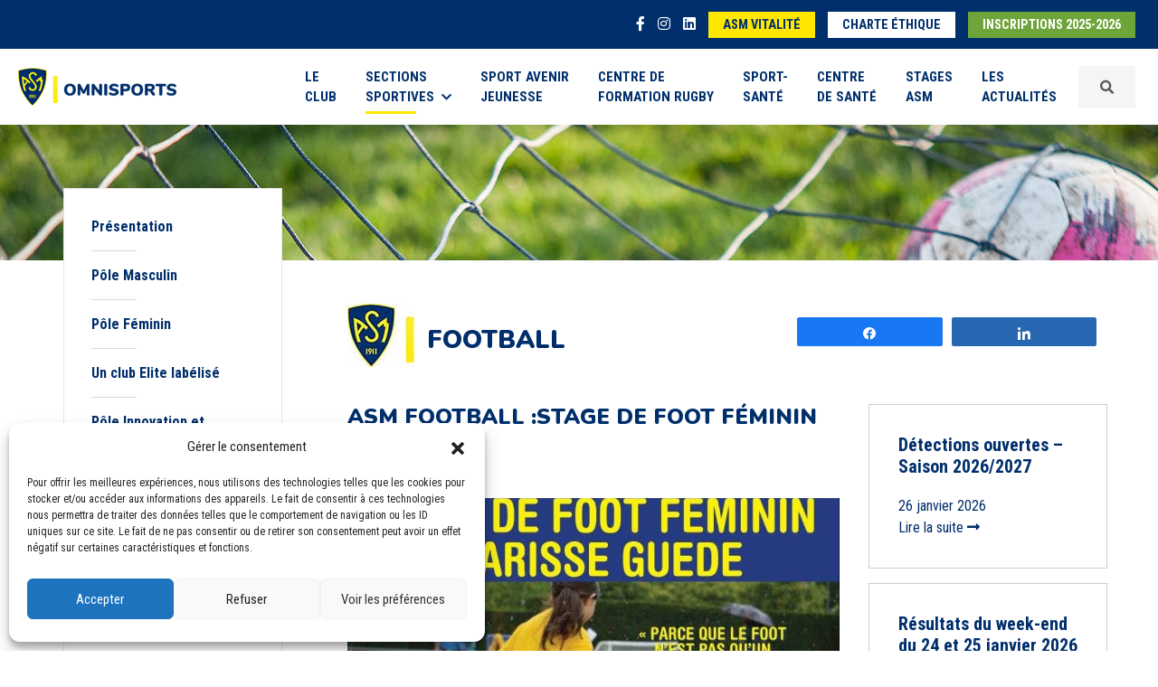

--- FILE ---
content_type: text/html; charset=UTF-8
request_url: https://www.asm-omnisports.com/football/actualites/asm-football-stage-de-foot-f%C3%A9minin-en-2019/
body_size: 11140
content:
<!DOCTYPE html>
<html lang="fr-FR">
<head>
    <meta charset="UTF-8">
    <meta name="viewport" content="width=device-width, initial-scale=1.0, minimum-scale=1.0, maximum-scale=1.0, user-scalable=no">
    <title>ASM FOOTBALL :Stage de foot féminin en 2019 - ASM Football</title>
	<link rel="pingback" href="https://www.asm-omnisports.com/football/xmlrpc.php">
    <link rel="shortcut icon" href="https://www.asm-omnisports.com/football/wp-content/themes/asm-omnisports/favicon.ico" />
	<link href="https://fonts.googleapis.com/css?family=Nunito:300,400,700,900|Roboto+Condensed:400,700&display=swap" rel="stylesheet">
    <script src="https://kit.fontawesome.com/f64b3d55d6.js"></script>
	<meta name='robots' content='index, follow, max-image-preview:large, max-snippet:-1, max-video-preview:-1' />

<!-- Social Warfare v4.4.4 https://warfareplugins.com - BEGINNING OF OUTPUT -->
<style>
	@font-face {
		font-family: "sw-icon-font";
		src:url("https://www.asm-omnisports.com/football/wp-content/plugins/social-warfare/assets/fonts/sw-icon-font.eot?ver=4.4.4");
		src:url("https://www.asm-omnisports.com/football/wp-content/plugins/social-warfare/assets/fonts/sw-icon-font.eot?ver=4.4.4#iefix") format("embedded-opentype"),
		url("https://www.asm-omnisports.com/football/wp-content/plugins/social-warfare/assets/fonts/sw-icon-font.woff?ver=4.4.4") format("woff"),
		url("https://www.asm-omnisports.com/football/wp-content/plugins/social-warfare/assets/fonts/sw-icon-font.ttf?ver=4.4.4") format("truetype"),
		url("https://www.asm-omnisports.com/football/wp-content/plugins/social-warfare/assets/fonts/sw-icon-font.svg?ver=4.4.4#1445203416") format("svg");
		font-weight: normal;
		font-style: normal;
		font-display:block;
	}
</style>
<!-- Social Warfare v4.4.4 https://warfareplugins.com - END OF OUTPUT -->


	<!-- This site is optimized with the Yoast SEO plugin v21.5 - https://yoast.com/wordpress/plugins/seo/ -->
	<link rel="canonical" href="https://www.asm-omnisports.com/football/actualites/asm-football-stage-de-foot-féminin-en-2019/" />
	<meta property="og:locale" content="fr_FR" />
	<meta property="og:type" content="article" />
	<meta property="og:title" content="ASM FOOTBALL :Stage de foot féminin en 2019 - ASM Football" />
	<meta property="og:description" content="PartagezPartagez" />
	<meta property="og:url" content="https://www.asm-omnisports.com/football/actualites/asm-football-stage-de-foot-féminin-en-2019/" />
	<meta property="og:site_name" content="ASM Football" />
	<meta name="twitter:card" content="summary_large_image" />
	<script type="application/ld+json" class="yoast-schema-graph">{"@context":"https://schema.org","@graph":[{"@type":"WebPage","@id":"https://www.asm-omnisports.com/football/actualites/asm-football-stage-de-foot-f%c3%a9minin-en-2019/","url":"https://www.asm-omnisports.com/football/actualites/asm-football-stage-de-foot-f%c3%a9minin-en-2019/","name":"ASM FOOTBALL :Stage de foot féminin en 2019 - ASM Football","isPartOf":{"@id":"https://www.asm-omnisports.com/football/#website"},"datePublished":"2019-02-04T14:30:00+00:00","dateModified":"2019-02-04T14:30:00+00:00","breadcrumb":{"@id":"https://www.asm-omnisports.com/football/actualites/asm-football-stage-de-foot-f%c3%a9minin-en-2019/#breadcrumb"},"inLanguage":"fr-FR","potentialAction":[{"@type":"ReadAction","target":["https://www.asm-omnisports.com/football/actualites/asm-football-stage-de-foot-f%c3%a9minin-en-2019/"]}]},{"@type":"BreadcrumbList","@id":"https://www.asm-omnisports.com/football/actualites/asm-football-stage-de-foot-f%c3%a9minin-en-2019/#breadcrumb","itemListElement":[{"@type":"ListItem","position":1,"name":"Accueil","item":"https://www.asm-omnisports.com/football/"},{"@type":"ListItem","position":2,"name":"Actualités","item":"https://www.asm-omnisports.com/football/actualites/"},{"@type":"ListItem","position":3,"name":"ASM FOOTBALL :Stage de foot féminin en 2019"}]},{"@type":"WebSite","@id":"https://www.asm-omnisports.com/football/#website","url":"https://www.asm-omnisports.com/football/","name":"ASM Football","description":"Un site utilisant ASM Omnisports","potentialAction":[{"@type":"SearchAction","target":{"@type":"EntryPoint","urlTemplate":"https://www.asm-omnisports.com/football/?s={search_term_string}"},"query-input":"required name=search_term_string"}],"inLanguage":"fr-FR"}]}</script>
	<!-- / Yoast SEO plugin. -->


<link rel='stylesheet' id='social-warfare-block-css-css' href='https://www.asm-omnisports.com/football/wp-content/plugins/social-warfare/assets/js/post-editor/dist/blocks.style.build.css?ver=6.4.7' type='text/css' media='all' />
<link rel='stylesheet' id='select2-css' href='https://www.asm-omnisports.com/football/wp-content/plugins/beautiful-taxonomy-filters/public/css/select2.min.css?ver=2.4.3' type='text/css' media='all' />
<link rel='stylesheet' id='beautiful-taxonomy-filters-basic-css' href='https://www.asm-omnisports.com/football/wp-content/plugins/beautiful-taxonomy-filters/public/css/beautiful-taxonomy-filters-base.min.css?ver=2.4.3' type='text/css' media='all' />
<link rel='stylesheet' id='cmplz-general-css' href='https://www.asm-omnisports.com/football/wp-content/plugins/complianz-gdpr/assets/css/cookieblocker.min.css?ver=1737707919' type='text/css' media='all' />
<link rel='stylesheet' id='wp-pagenavi-css' href='https://www.asm-omnisports.com/football/wp-content/plugins/wp-pagenavi/pagenavi-css.css?ver=2.70' type='text/css' media='all' />
<link rel='stylesheet' id='social_warfare-css' href='https://www.asm-omnisports.com/football/wp-content/plugins/social-warfare/assets/css/style.min.css?ver=4.4.4' type='text/css' media='all' />
<link rel='stylesheet' id='bootstrapcss-css' href='https://www.asm-omnisports.com/football/wp-content/themes/asm-omnisports/css/bootstrap.min.css?ver=5.0.2' type='text/css' media='all' />
<link rel='stylesheet' id='slickcss-css' href='https://www.asm-omnisports.com/football/wp-content/themes/asm-omnisports/slick/slick.css?ver=1.8.1' type='text/css' media='all' />
<link rel='stylesheet' id='slicktheme-css' href='https://www.asm-omnisports.com/football/wp-content/themes/asm-omnisports/slick/slick-theme.css?ver=1.8.1' type='text/css' media='all' />
<link rel='stylesheet' id='fancyboxcss-css' href='https://www.asm-omnisports.com/football/wp-content/themes/asm-omnisports/css/jquery.fancybox.min.css?ver=3.5.1' type='text/css' media='all' />
<link rel='stylesheet' id='maincss-css' href='https://www.asm-omnisports.com/football/wp-content/themes/asm-omnisports/css/style.css?ver=1.0' type='text/css' media='all' />
<script type="text/javascript" src="https://www.asm-omnisports.com/football/wp-includes/js/jquery/jquery.min.js?ver=3.7.1" id="jquery-core-js"></script>
<script type="text/javascript" src="https://www.asm-omnisports.com/football/wp-includes/js/jquery/jquery-migrate.min.js?ver=3.4.1" id="jquery-migrate-js"></script>
<link rel="https://api.w.org/" href="https://www.asm-omnisports.com/football/wp-json/" /><link rel="EditURI" type="application/rsd+xml" title="RSD" href="https://www.asm-omnisports.com/football/xmlrpc.php?rsd" />
<meta name="generator" content="WordPress 6.4.7" />
<link rel='shortlink' href='https://www.asm-omnisports.com/football/?p=773' />
<link rel="alternate" type="application/json+oembed" href="https://www.asm-omnisports.com/football/wp-json/oembed/1.0/embed?url=https%3A%2F%2Fwww.asm-omnisports.com%2Ffootball%2Factualites%2Fasm-football-stage-de-foot-f%25c3%25a9minin-en-2019%2F" />
<link rel="alternate" type="text/xml+oembed" href="https://www.asm-omnisports.com/football/wp-json/oembed/1.0/embed?url=https%3A%2F%2Fwww.asm-omnisports.com%2Ffootball%2Factualites%2Fasm-football-stage-de-foot-f%25c3%25a9minin-en-2019%2F&#038;format=xml" />
			<style>.cmplz-hidden {
					display: none !important;
				}</style>    <!--[if lt IE 9]>
        <script src="https://www.asm-omnisports.com/football/wp-content/themes/asm-omnisports/js/html5shiv.js"></script>
        <script src="https://www.asm-omnisports.com/football/wp-content/themes/asm-omnisports/js/respond.js"></script>
    <![endif]-->
</head>


<body>
		<header>
		<div class="nav-top">
			<div class="container-fluid">
				<ul class="items-nav-top">
					<li class="item-nav-top isocial"><a href="https://www.facebook.com/ASMOmnisports63/" target="_blank"><i class="fab fa-facebook-f"></i></a></li>
					<li class="item-nav-top isocial"><a href="https://www.instagram.com/asmomnisports/" target="_blank"><i class="fab fa-instagram"></i></a></li>
					<li class="item-nav-top isocial"><a href="https://www.linkedin.com/company/asm-omnisports/" target="_blank"><i class="fab fa-linkedin"></i></a></li>
					<li class="item-nav-top d-none"><a href="https://asm-omnisports.extraclub.fr/fo/public/menu/homepage/login" target="_blank" class="button button-white">Réservez<span class="d-none d-sm-inline"> en ligne</span></a></li>
					<li class="item-nav-top d-none d-sm-inline-block"><a href="https://www.asm-vitalite.com/" target="_blank" class="button button-yellow">ASM Vitalité</a></li>
					<li class="item-nav-top d-none d-sm-inline-block"><a href="https://www.asm-omnisports.com/football/wp-content/themes/asm-omnisports/images/ASM_charte_ethique_janvier2024.pdf" target="_blank" class="button button-white">Charte éthique</a></li>
										<li class="item-nav-top"><a href="https://asm.monclub.app/app" class="button button-green" target="_blank">Inscriptions 2025-2026</a></li>
					
				</ul>
			</div>
		</div>
		
		
		<nav class="navbar navbar-expand-xl navbar-light bg-navbar">
			<div class="container-fluid d-flex align-items-center">
				<a class="navbar-brand d-flex align-items-center" href="https://www.asm-omnisports.com/">
					<img src="https://www.asm-omnisports.com/football/wp-content/themes/asm-omnisports/images/logo-asm-omnisports.png" alt="Logo ASM Omnisports" srcset="https://www.asm-omnisports.com/football/wp-content/themes/asm-omnisports/images/logo-asm-omnisports@2x.png 2x, https://www.asm-omnisports.com/football/wp-content/themes/asm-omnisports/images/logo-asm-omnisports@3x.png 3x"/>
				</a>
				<button class="navbar-toggler collapsed order-last" type="button" data-bs-toggle="offcanvas" aria-label="Toggle navigation" id="btnNav">
					<span> </span>
					<span> </span>
					<span> </span>
				</button>
				<div id="offcanvas-collapse" class="collapse navbar-collapse"><ul id="menu-menu-1" class="navbar-nav ms-auto menu"><li  id="menu-item-550" class="text-start text-xl-start text-xxl-start menu-item menu-item-type-post_type menu-item-object-page nav-item nav-item-550"><a href="https://www.asm-omnisports.com/presentation/" class="nav-link ">Le <br class="navbr">Club</a></li>
<li  id="menu-item-323" class="nav-item dropdown megamenu-li text-start text-xl-start text-xxl-start menu-item menu-item-type-custom menu-item-object-custom menu-item-has-children dropdown nav-item nav-item-323"><a href="#" class="nav-link active  dropdown-toggle" data-bs-toggle="dropdown" aria-haspopup="true" aria-expanded="false">Sections <br class="navbr">sportives<i class="fas fa-chevron-down ms-2"></i></a>
<ul class="megamenu animation slideDownIn menu-sections-sportives dropdown-menu  depth_0"><div class="row wrapsubmenu">
	<li  id="menu-item-95" class="col-6 col-xl-2 menu_entete menu-item menu-item-type-custom menu-item-object-custom nav-item nav-item-95"><a href="https://www.asm-omnisports.com/athletisme/" class="dropdown-item "><span class="logo-section"><i class="icon-icon-athletisme"></i></span><span class="title-section">Athlétisme</span></a></li>
	<li  id="menu-item-96" class="col-6 col-xl-2 menu_entete menu-item menu-item-type-custom menu-item-object-custom nav-item nav-item-96"><a href="https://www.asm-omnisports.com/basket/" class="dropdown-item "><span class="logo-section"><i class="icon-icon-basket"></i></span><span class="title-section">Basket</span></a></li>
	<li  id="menu-item-97" class="col-6 col-xl-2 menu_entete menu-item menu-item-type-custom menu-item-object-custom nav-item nav-item-97"><a href="https://www.asm-omnisports.com/boxe/" class="dropdown-item "><span class="logo-section"><i class="icon-icon-boxe"></i></span><span class="title-section">Boxe</span></a></li>
	<li  id="menu-item-99" class="col-6 col-xl-2 menu_entete menu-item menu-item-type-custom menu-item-object-custom nav-item nav-item-99"><a href="https://www.asm-omnisports.com/football/" class="dropdown-item active "><span class="logo-section"><i class="icon-icon-football"></i></span><span class="title-section">Football</span></a></li>
	<li  id="menu-item-100" class="col-6 col-xl-2 menu_entete menu-item menu-item-type-custom menu-item-object-custom nav-item nav-item-100"><a href="https://www.asm-omnisports.com/gymnastique/" class="dropdown-item "><span class="logo-section"><i class="icon-gym-icone"></i></span><span class="title-section">Gymnastique</span></a></li>
	<li  id="menu-item-101" class="col-6 col-xl-2 menu_entete menu-item menu-item-type-custom menu-item-object-custom nav-item nav-item-101"><a href="https://www.asm-omnisports.com/halterophilie/" class="dropdown-item "><span class="logo-section"><i class="icon-icon-halterophilie"></i></span><span class="title-section">Haltérophilie</span></a></li>
	<li  id="menu-item-102" class="col-6 col-xl-2 menu_entete menu-item menu-item-type-custom menu-item-object-custom nav-item nav-item-102"><a href="https://www.asm-omnisports.com/handisport/" class="dropdown-item "><span class="logo-section"><i class="icon-icon-handisport"></i></span><span class="title-section">Handisport et sport adapté</span></a></li>
	<li  id="menu-item-103" class="col-6 col-xl-2 menu_entete menu-item menu-item-type-custom menu-item-object-custom nav-item nav-item-103"><a href="https://www.asm-omnisports.com/judo/" class="dropdown-item "><span class="logo-section"><i class="icon-icon-judo"></i></span><span class="title-section">Judo</span></a></li>
	<li  id="menu-item-104" class="col-6 col-xl-2 menu_entete menu-item menu-item-type-custom menu-item-object-custom nav-item nav-item-104"><a href="https://www.asm-omnisports.com/kendo/" class="dropdown-item "><span class="logo-section"><i class="icon-icon-kendo"></i></span><span class="title-section">Kendo</span></a></li>
	<li  id="menu-item-105" class="col-6 col-xl-2 menu_entete menu-item menu-item-type-custom menu-item-object-custom nav-item nav-item-105"><a href="https://www.asm-omnisports.com/lutte/" class="dropdown-item "><span class="logo-section"><i class="icon-icon-lutte"></i></span><span class="title-section">Lutte</span></a></li>
	<li  id="menu-item-106" class="col-6 col-xl-2 menu_entete menu-item menu-item-type-custom menu-item-object-custom nav-item nav-item-106"><a href="https://www.asm-omnisports.com/multisports/" class="dropdown-item "><span class="logo-section"><i class="icon-icon-multisport"></i></span><span class="title-section">Multisports</span></a></li>
	<li  id="menu-item-107" class="col-6 col-xl-2 menu_entete menu-item menu-item-type-custom menu-item-object-custom nav-item nav-item-107"><a href="https://www.asm-omnisports.com/chamalieres-natation/" class="dropdown-item "><span class="logo-section"><i class="icon-icon-natation"></i></span><span class="title-section">Chamalières Natation</span></a></li>
	<li  id="menu-item-108" class="col-6 col-xl-2 menu_entete menu-item menu-item-type-custom menu-item-object-custom nav-item nav-item-108"><a href="https://www.asm-omnisports.com/rugby/" class="dropdown-item "><span class="logo-section"><i class="icon-icon-rugby"></i></span><span class="title-section">Rugby</span></a></li>
	<li  id="menu-item-109" class="col-6 col-xl-2 menu_entete menu-item menu-item-type-custom menu-item-object-custom nav-item nav-item-109"><a href="https://www.asm-omnisports.com/romagnat-rugby-feminin/" class="dropdown-item "><span class="logo-section"><i class="icon-icon-rugby-feminin"></i></span><span class="title-section">Romagnat rugby féminin</span></a></li>
	<li  id="menu-item-214" class="col-6 col-xl-2 menu_entete menu-item menu-item-type-custom menu-item-object-custom nav-item nav-item-214"><a href="https://www.asm-omnisports.com/tennis/" class="dropdown-item "><span class="logo-section"><i class="icon-icon-tennis"></i></span><span class="title-section">Tennis</span></a></li>
</div></ul>
</li>
<li  id="menu-item-242" class="text-start text-xl-start text-xxl-start menu-item menu-item-type-custom menu-item-object-custom nav-item nav-item-242"><a href="https://www.asm-omnisports.com/sport-avenir-jeunesse/" class="nav-link ">Sport Avenir <br class="navbr">Jeunesse</a></li>
<li  id="menu-item-110" class="text-start text-xl-start text-xxl-start menu-item menu-item-type-custom menu-item-object-custom nav-item nav-item-110"><a href="https://www.asm-omnisports.com/centre-de-formation-rugby/presentation" class="nav-link ">Centre de <br class="navbr">formation rugby</a></li>
<li  id="menu-item-111" class="text-start text-xl-start text-xxl-start menu-item menu-item-type-custom menu-item-object-custom nav-item nav-item-111"><a href="https://www.asm-omnisports.com/sport-sante/" class="nav-link ">Sport-<br class="navbr">Santé</a></li>
<li  id="menu-item-4011" class="text-start text-xl-start text-xxl-start menu-item menu-item-type-custom menu-item-object-custom nav-item nav-item-4011"><a href="https://www.asm-omnisports.com/centre-de-sante/" class="nav-link ">Centre <br class="navbr">de Santé</a></li>
<li  id="menu-item-4010" class="text-start text-xl-start text-xxl-start menu-item menu-item-type-custom menu-item-object-custom nav-item nav-item-4010"><a href="https://www.asm-omnisports.com/stages/" class="nav-link ">Stages <br class="navbr">ASM</a></li>
<li  id="menu-item-4559" class="text-start text-xl-start text-xxl-start menu-item menu-item-type-post_type menu-item-object-page nav-item nav-item-4559"><a href="https://www.asm-omnisports.com/actualites-2025/" class="nav-link ">Les <br class="navbr">Actualités</a></li>
</ul></div>				<div class="d-block d-sm-none d-xl-block">
					<a data-fancybox data-src="#inlineFormSearch" data-animation-effect="zoom-in-out" href="javascript:;" class="nav-link wrapsearch d-flex align-items-center"><i class="fa fa-search"></i></a>
					<div id="wrapFormSearch">
	<form class="form" id="inlineFormSearch" method="GET" action="https://www.asm-omnisports.com/">
		<label for="search" id="labelSearch">Votre recherche</label><input type="text" name="s" id="search" class="form-control" value="" placeholder="Votre recherche" minlength="5">
		<select name="site" class="form-select mt-3">
			<option value="0">Sur tout le site</option><option value="1">ASM Omnisports</option><option value="2">ASM Athlétisme</option><option value="6">ASM Basket</option><option value="4">ASM Boxe</option><option value="14">ASM Chamalières Natation</option><option value="5">ASM Football</option><option value="7">ASM Gymnastique</option><option value="8">ASM Haltérophilie</option><option value="9">ASM Handisport & Sport Adapté</option><option value="10">ASM Judo</option><option value="11">ASM Kendo</option><option value="12">ASM Lutte</option><option value="13">ASM Multisports</option><option value="15">ASM Romagnat Rugby Féminin</option><option value="3">ASM Rugby</option><option value="18">ASM Sport Avenir Jeunesse</option><option value="17">ASM Sport-Santé</option><option value="16">ASM Tennis</option><option value="22">Centre de Santé</option><option value="20">Centre de formation Rugby</option><option value="21">Stages ASM</option></select>		<div class="mt-3 text-center">
			<input type="submit" class="btn btn-blue" value="Rechercher">
		</div>
	</form>
	<div class="clearfix"></div>
</div>				</div>
				<div class="d-none d-sm-block d-xl-none">
					<form class="nav-link d-flex align-items-center" method="GET" action="https://www.asm-omnisports.com/">
						<input type="text" name="s" class="form-control me-2" value="" placeholder="Votre recherche" minlength="5">
						<input type="submit" class="btn btn-blue btn-sm btn-search" value="Rechercher">
					</form>
				</div>
			</div>
		</nav>
			</header>

	
	<section class="header-page" style="background-image:url('https://www.asm-omnisports.com/football/wp-content/uploads/sites/5/2021/07/DSC_4951.jpg');"></section><section class="page-content">
	<div class="container-fluid">
		<div class="row">
			<div class="col-sm-12 col-lg-3">
				<aside class="sticky-top page-content-aside">
		<div class="d-lg-none text-center"><strong>Naviguez dans Football</strong></div><ul class="page-menu page-menu-white"><li class="page_item page-item-201"><a href="https://www.asm-omnisports.com/football/">Présentation</a></li>
<li class="page_item page-item-2160"><a href="https://www.asm-omnisports.com/football/une-formation-structuree/">Pôle Masculin</a></li>
<li class="page_item page-item-6075"><a href="https://www.asm-omnisports.com/football/pole-feminin/">Pôle Féminin</a></li>
<li class="page_item page-item-6080"><a href="https://www.asm-omnisports.com/football/un-club-elite-labelise/">Un club Elite labélisé</a></li>
<li class="page_item page-item-6205"><a href="https://www.asm-omnisports.com/football/pole-innovation-et-performance/">Pôle Innovation et Performance   </a></li>
<li class="page_item page-item-2165"><a href="https://www.asm-omnisports.com/football/passion-et-ambition/">Section sportive et Cité de Tous les Talents</a></li>
<li class="page_item page-item-2167"><a href="https://www.asm-omnisports.com/football/foot-pour-tous/">ASM Foot Loisir</a></li>
<li class="page_item page-item-2641"><a href="https://www.asm-omnisports.com/football/detection/">Détections 2026-2027</a></li>
<li class="page_item page-item-3050"><a href="https://www.asm-omnisports.com/football/tournois/">Nos manifestations</a></li>
</ul><ul class="page-menu page-menu-blue"><li class="blue active"><a href="https://www.asm-omnisports.com/football/actualites/">Actualités</a></li><li class="blue"><a href="https://www.asm-omnisports.com/football/calendrier-et-resultats/">Calendrier et Résultats</a></li><li class="blue"><a href="https://www.asm-omnisports.com/football/photos-videos/">Photos et Vidéos</a></li><li class="blue"><a href="https://www.asm-omnisports.com/football/partenaires/">Partenaires</a></li></ul><ul class="page-menu page-menu-yellow mb-0">
			<li class="yellow"><a href="https://www.asm-omnisports.com/football/infos-pratiques/">Infos pratiques</a></li>
		</ul><ul class="page-menu page-menu-green"><li class="green"><a href="https://asm.monclub.app/subscription/626f93d9f4b69c00219a94c5" target="_blank">Inscriptions</a></li></ul><div class="socials"><a href="https://www.facebook.com/AsmFoot" target="_blank"><i class="fab fa-facebook-square"></i></a><a href="https://www.instagram.com/asmontferrandfoot/" target="_blank"><i class="fab fa-instagram-square"></i></a></div>
	</aside>			</div>
			<div class="col-sm-12 col-lg-9">

				<div class="page-main-content">
					<div class="row gy-3 gy-xl-0 mb-4">
						<div class="col-xl-7 align-self-start">
							<span class="logo-asm"><img src="https://www.asm-omnisports.com/football/wp-content/themes/asm-omnisports/images/logo-asm.jpg" srcset="https://www.asm-omnisports.com/football/wp-content/themes/asm-omnisports/images/logo-asm@x2.jpg 2x" alt="Logo ASM Omnisports"></span>
	<h1 class="title-section2 d-inline-block">Football</h1>						</div>
						<div class="col-xl-5 align-self-center">
							<div class="share">
								<div class="swp_social_panel swp_horizontal_panel swp_flat_fresh  swp_default_full_color swp_individual_full_color swp_other_full_color scale-100  scale-" data-min-width="1100" data-float-color="#ffffff" data-float="none" data-float-mobile="none" data-transition="slide" data-post-id="773" ><div class="nc_tweetContainer swp_share_button swp_facebook" data-network="facebook"><a class="nc_tweet swp_share_link" rel="nofollow noreferrer noopener" target="_blank" href="https://www.facebook.com/share.php?u=https%3A%2F%2Fwww.asm-omnisports.com%2Ffootball%2Factualites%2Fasm-football-stage-de-foot-f%C3%A9minin-en-2019%2F" data-link="https://www.facebook.com/share.php?u=https%3A%2F%2Fwww.asm-omnisports.com%2Ffootball%2Factualites%2Fasm-football-stage-de-foot-f%C3%A9minin-en-2019%2F"><span class="swp_count swp_hide"><span class="iconFiller"><span class="spaceManWilly"><i class="sw swp_facebook_icon"></i><span class="swp_share">Partagez</span></span></span></span></a></div><div class="nc_tweetContainer swp_share_button swp_linkedin" data-network="linkedin"><a class="nc_tweet swp_share_link" rel="nofollow noreferrer noopener" target="_blank" href="https://www.linkedin.com/cws/share?url=https%3A%2F%2Fwww.asm-omnisports.com%2Ffootball%2Factualites%2Fasm-football-stage-de-foot-f%C3%A9minin-en-2019%2F" data-link="https://www.linkedin.com/cws/share?url=https%3A%2F%2Fwww.asm-omnisports.com%2Ffootball%2Factualites%2Fasm-football-stage-de-foot-f%C3%A9minin-en-2019%2F"><span class="swp_count swp_hide"><span class="iconFiller"><span class="spaceManWilly"><i class="sw swp_linkedin_icon"></i><span class="swp_share">Partagez</span></span></span></span></a></div></div>							</div>
						</div>
					</div>
					<div class="row">
						<div class="col-md-12">
							<div class="row">
								<div class="col-lg-8">
									<div class="page-content"><div class="title"><h2>ASM FOOTBALL :Stage de foot  féminin en 2019</h2></div><img src="https://www.asm-omnisports.com/football/wp-content/uploads/sites/5/2021/07/affiche-stage-foot-fa-minin2019-3330.jpg" alt="ASM FOOTBALL :Stage de foot  féminin en 2019" class="img-fluid imgalaune mb-4"><p>Durant les vacances scolaires d&rsquo;hiver, la section football de l&rsquo;A.S.MONTFERRAND en lien avec l&rsquo;U.S. Saint-Georges Les Ancizes et le Football Féminin Yzeure Allier Auvergne organisent des stages 100% féminins, ouverts aux filles licenciées ou non nées entre 2008 et 2011.<br />Encadrés par des éducateurs diplômés, les stages sont organisés sur les installations des clubs respectifs en ½ pension (9h-17h) avec repas, activités et goûters pris en charge. <br />Dates des stages 2019 : Mardi 26, Mercredi 27 et Jeudi 28 février 2019.<br />Pendant les 3 jours de stage, les enfants pratiqueront différentes activités en plus des séances de football : futsal, bowling, tournoi interclub… et un entraînement spécifique aux postes dans la semaine. Toutes recevront un tee-shirt, une photo et un diplôme du stage en guise de souvenir.</p>
<p><strong>Voir le PDF pour la réservation du stage </strong></p>
<blockquote><p>Contacts/Renseignements :<br />Clermont-Ferrand – TERRASSE Tahir : 07-76-54-31-82<br />St-Georges les Ancizes – COMTE Baptiste : 06-83-17-24-78<br />Yzeure – GIVERNAUD Adrien : 06-24-55-25-44</p></blockquote>
</div><div class="row custompagination"><div class="col-md-6 text-start"><a rel="prev" href="https://www.asm-omnisports.com/football/actualites/asm-football-planning-du-week-end-avec-r%c3%a9sultats-du-2-au-3-f%c3%a9vrier-2019/" title="ASM FOOTBALL :: Planning du week-end avec résultats du 2 au 3 Février 2019"><button class="btn btn-link btn-sm p-0 text-decoration-none"><i class="fas fa-chevron-left me-2"></i>Actualité précédente</button><br><strong>&quot;ASM FOOTBALL :: Planning du week-end avec résultats du 2 au 3 Février 2019&quot;</strong></a></div><div class="col-md-6 text-end"><a rel="next" href="https://www.asm-omnisports.com/football/actualites/le-football-se-joue-aussi-en-salle/" title="Le football se joue aussi en salle"><button class="btn btn-link btn-sm p-0 text-decoration-none">Actualité suivante<i class="fas fa-chevron-right ms-2"></i></button><br><strong>&quot;Le football se joue aussi en salle&quot;</strong></a></div></div>								</div>	
								<div class="col-lg-4 sidebar">
									<aside><div class="row actualites"><article class="actualite mb-3">
				<a href="https://www.asm-omnisports.com/football/actualites/detections-ouvertes-saison-2026-2027/">
					
					<div>
						<h3>Détections ouvertes – Saison 2026/2027</h3>
						<div class="sub-title">
							<span class="date">26 janvier 2026</span>
						</div>
						
						<div class="read-more">Lire la suite <i class="fas fa-long-arrow-alt-right"></i></div>
					</div>
				</a>
			</article><article class="actualite mb-3">
				<a href="https://www.asm-omnisports.com/football/actualites/resultats-du-week-end-du-24-et-25-janvier-2026/">
					
					<div>
						<h3>Résultats du week-end du 24 et 25 janvier 2026</h3>
						<div class="sub-title">
							<span class="date">26 janvier 2026</span>
						</div>
						
						<div class="read-more">Lire la suite <i class="fas fa-long-arrow-alt-right"></i></div>
					</div>
				</a>
			</article><article class="actualite mb-3">
				<a href="https://www.asm-omnisports.com/football/actualites/reunion-de-presentation-section-sportive-football-2026-2027/">
					
					<div>
						<h3>Réunion de présentation – Section sportive football 2026/2027 le 02/02</h3>
						<div class="sub-title">
							<span class="date">23 janvier 2026</span>
						</div>
						
						<div class="read-more">Lire la suite <i class="fas fa-long-arrow-alt-right"></i></div>
					</div>
				</a>
			</article><article class="actualite mb-3">
				<a href="https://www.asm-omnisports.com/football/actualites/section-sportive-college-franc-rosier-action-citoyennete/">
					
					<div>
						<h3>Section sportive – Collège Franc Rosier &#8211; Action citoyenneté</h3>
						<div class="sub-title">
							<span class="date">23 janvier 2026</span>
						</div>
						
						<div class="read-more">Lire la suite <i class="fas fa-long-arrow-alt-right"></i></div>
					</div>
				</a>
			</article></div></aside>
								</div>
							</div>
						</div>
					</div>
					<div class="row">
						<div class="col-md-12">
													</div>
					</div>
				</div>
			</div>
		</div>
	</div>
</section>
<footer>
	<div class="icones-sections">
		<div class="container-fluid">
			<div class="row">
				<div class="col-12"><ul id="menu-footer-menu-1" class="row g-3 m-0 p-0 menu"><li id="menu-item-1488" class="col-3 col-lg-2 menu-item menu-item-type-custom menu-item-object-custom menu-item-1488"><a href="https://www.asm-omnisports.com/athletisme/"><i class="icon-icon-athletisme"></i></a></li>
<li id="menu-item-1489" class="col-3 col-lg-2 menu-item menu-item-type-custom menu-item-object-custom menu-item-1489"><a href="https://www.asm-omnisports.com/basket/"><i class="icon-icon-basket"></i></a></li>
<li id="menu-item-1490" class="col-3 col-lg-2 menu-item menu-item-type-custom menu-item-object-custom menu-item-1490"><a href="https://www.asm-omnisports.com/boxe/"><i class="icon-icon-boxe"></i></a></li>
<li id="menu-item-1491" class="col-3 col-lg-2 menu-item menu-item-type-custom menu-item-object-custom menu-item-1491"><a href="https://www.asm-omnisports.com/football/"><i class="icon-icon-football"></i></a></li>
<li id="menu-item-1492" class="col-3 col-lg-2 menu-item menu-item-type-custom menu-item-object-custom menu-item-1492"><a href="https://www.asm-omnisports.com/gymnastique/"><i class="icon-gym-icone"></i></a></li>
<li id="menu-item-1493" class="col-3 col-lg-2 menu-item menu-item-type-custom menu-item-object-custom menu-item-1493"><a href="https://www.asm-omnisports.com/halterophilie/"><i class="icon-icon-halterophilie"></i></a></li>
<li id="menu-item-1494" class="col-3 col-lg-2 menu-item menu-item-type-custom menu-item-object-custom menu-item-1494"><a href="https://www.asm-omnisports.com/handisport/"><i class="icon-icon-handisport"></i></a></li>
<li id="menu-item-1503" class="col-3 col-lg-2 menu-item menu-item-type-custom menu-item-object-custom menu-item-1503"><a href="https://www.asm-omnisports.com/judo/"><i class="icon-icon-judo"></i></a></li>
<li id="menu-item-1519" class="col-3 col-lg-2 menu-item menu-item-type-custom menu-item-object-custom menu-item-1519"><a href="https://www.asm-omnisports.com/kendo/"><i class="icon-icon-kendo"></i></a></li>
<li id="menu-item-1520" class="col-3 col-lg-2 menu-item menu-item-type-custom menu-item-object-custom menu-item-1520"><a href="https://www.asm-omnisports.com/lutte/"><i class="icon-icon-lutte"></i></a></li>
<li id="menu-item-1521" class="col-3 col-lg-2 menu-item menu-item-type-custom menu-item-object-custom menu-item-1521"><a href="https://www.asm-omnisports.com/multisports/"><i class="icon-icon-multisport"></i></a></li>
<li id="menu-item-1522" class="col-3 col-lg-2 menu-item menu-item-type-custom menu-item-object-custom menu-item-1522"><a href="https://www.asm-omnisports.com/chamalieres-natation/"><i class="icon-icon-natation"></i></a></li>
<li id="menu-item-1523" class="col-3 col-lg-2 menu-item menu-item-type-custom menu-item-object-custom menu-item-1523"><a href="https://www.asm-omnisports.com/rugby/"><i class="icon-icon-rugby"></i></a></li>
<li id="menu-item-1524" class="col-3 col-lg-2 menu-item menu-item-type-custom menu-item-object-custom menu-item-1524"><a href="https://www.asm-omnisports.com/romagnat-rugby-feminin/"><i class="icon-icon-rugby-feminin"></i></a></li>
<li id="menu-item-1525" class="col-3 col-lg-2 menu-item menu-item-type-custom menu-item-object-custom menu-item-1525"><a href="https://www.asm-omnisports.com/tennis/"><i class="icon-icon-tennis"></i></a></li>
</ul></div>			</div>
		</div>
	</div>
	<div class="footer-menu text-center text-md-start">
		<div class="container">
			<div class="row gy-5 gy-lg-0 align-items-start align-items-xl-center">
				<div class="col-md-6 col-lg-4">
					<p class="mb-0">
						<strong>Association Sportive Montferrandaise</strong><br>
						84, boulevard Léon Jouhaux <br>
						CS 80221 - 63021 Clermont-Ferrand Cedex 2
					</p>
				</div>
				<div class="col-md-6 col-lg-4">
					<p class="mb-0">Téléphone: <a href="telto:+33451110020">+33 (0) 4 51 11 00 20</a><br>
					Email : <a href="mailto:accueil@asm-omnisports.com">accueil@asm-omnisports.com</a></p>
				</div>
				<div class="col-md-12 col-lg-4 text-center text-lg-start">
					<a href="https://www.facebook.com/ASMOmnisports63/" target="_blank"><i class="fab fa-2x fa-facebook-f"></i></i></a>
					<a href="https://www.instagram.com/asmomnisports/" target="_blank"><i class="fab fa-2x fa-instagram"></i></i></a>
					<a href="https://www.linkedin.com/company/asm-omnisports/" target="_blank"><i class="fab fa-2x fa-linkedin"></i></i></a>
				</div>
			</div>
		</div>
	</div>
	<div class="legals">
		<div class="container">
			<div class="d-flex justify-content-center justify-content-md-between flex-wrap">
				<div>&copy;2021 Tous droits réservés - Association Sportive Montferrandaise</div>
				<div>
										<a href="https://www.asm-omnisports.com/mentions-legales/" class="me-3">Mentions légales</a>
					<a href="https://www.asm-omnisports.com/politique-de-confidentialite/" class="me-3">Politique de confidentialité</a>
									</div>
			</div>
		</div>
		
	</div>
</footer>

<!-- Consent Management powered by Complianz | GDPR/CCPA Cookie Consent https://wordpress.org/plugins/complianz-gdpr -->
<div id="cmplz-cookiebanner-container"><div class="cmplz-cookiebanner cmplz-hidden banner-1 banniere-a optin cmplz-bottom-left cmplz-categories-type-view-preferences" aria-modal="true" data-nosnippet="true" role="dialog" aria-live="polite" aria-labelledby="cmplz-header-1-optin" aria-describedby="cmplz-message-1-optin">
	<div class="cmplz-header">
		<div class="cmplz-logo"></div>
		<div class="cmplz-title" id="cmplz-header-1-optin">Gérer le consentement</div>
		<div class="cmplz-close" tabindex="0" role="button" aria-label="Fermer la boîte de dialogue">
			<svg aria-hidden="true" focusable="false" data-prefix="fas" data-icon="times" class="svg-inline--fa fa-times fa-w-11" role="img" xmlns="http://www.w3.org/2000/svg" viewBox="0 0 352 512"><path fill="currentColor" d="M242.72 256l100.07-100.07c12.28-12.28 12.28-32.19 0-44.48l-22.24-22.24c-12.28-12.28-32.19-12.28-44.48 0L176 189.28 75.93 89.21c-12.28-12.28-32.19-12.28-44.48 0L9.21 111.45c-12.28 12.28-12.28 32.19 0 44.48L109.28 256 9.21 356.07c-12.28 12.28-12.28 32.19 0 44.48l22.24 22.24c12.28 12.28 32.2 12.28 44.48 0L176 322.72l100.07 100.07c12.28 12.28 32.2 12.28 44.48 0l22.24-22.24c12.28-12.28 12.28-32.19 0-44.48L242.72 256z"></path></svg>
		</div>
	</div>

	<div class="cmplz-divider cmplz-divider-header"></div>
	<div class="cmplz-body">
		<div class="cmplz-message" id="cmplz-message-1-optin">Pour offrir les meilleures expériences, nous utilisons des technologies telles que les cookies pour stocker et/ou accéder aux informations des appareils. Le fait de consentir à ces technologies nous permettra de traiter des données telles que le comportement de navigation ou les ID uniques sur ce site. Le fait de ne pas consentir ou de retirer son consentement peut avoir un effet négatif sur certaines caractéristiques et fonctions.</div>
		<!-- categories start -->
		<div class="cmplz-categories">
			<details class="cmplz-category cmplz-functional" >
				<summary>
						<span class="cmplz-category-header">
							<span class="cmplz-category-title">Fonctionnel</span>
							<span class='cmplz-always-active'>
								<span class="cmplz-banner-checkbox">
									<input type="checkbox"
										   id="cmplz-functional-optin"
										   data-category="cmplz_functional"
										   class="cmplz-consent-checkbox cmplz-functional"
										   size="40"
										   value="1"/>
									<label class="cmplz-label" for="cmplz-functional-optin" tabindex="0"><span class="screen-reader-text">Fonctionnel</span></label>
								</span>
								Toujours activé							</span>
							<span class="cmplz-icon cmplz-open">
								<svg xmlns="http://www.w3.org/2000/svg" viewBox="0 0 448 512"  height="18" ><path d="M224 416c-8.188 0-16.38-3.125-22.62-9.375l-192-192c-12.5-12.5-12.5-32.75 0-45.25s32.75-12.5 45.25 0L224 338.8l169.4-169.4c12.5-12.5 32.75-12.5 45.25 0s12.5 32.75 0 45.25l-192 192C240.4 412.9 232.2 416 224 416z"/></svg>
							</span>
						</span>
				</summary>
				<div class="cmplz-description">
					<span class="cmplz-description-functional">L’accès ou le stockage technique est strictement nécessaire dans la finalité d’intérêt légitime de permettre l’utilisation d’un service spécifique explicitement demandé par l’abonné ou l’utilisateur, ou dans le seul but d’effectuer la transmission d’une communication sur un réseau de communications électroniques.</span>
				</div>
			</details>

			<details class="cmplz-category cmplz-preferences" >
				<summary>
						<span class="cmplz-category-header">
							<span class="cmplz-category-title">Préférences</span>
							<span class="cmplz-banner-checkbox">
								<input type="checkbox"
									   id="cmplz-preferences-optin"
									   data-category="cmplz_preferences"
									   class="cmplz-consent-checkbox cmplz-preferences"
									   size="40"
									   value="1"/>
								<label class="cmplz-label" for="cmplz-preferences-optin" tabindex="0"><span class="screen-reader-text">Préférences</span></label>
							</span>
							<span class="cmplz-icon cmplz-open">
								<svg xmlns="http://www.w3.org/2000/svg" viewBox="0 0 448 512"  height="18" ><path d="M224 416c-8.188 0-16.38-3.125-22.62-9.375l-192-192c-12.5-12.5-12.5-32.75 0-45.25s32.75-12.5 45.25 0L224 338.8l169.4-169.4c12.5-12.5 32.75-12.5 45.25 0s12.5 32.75 0 45.25l-192 192C240.4 412.9 232.2 416 224 416z"/></svg>
							</span>
						</span>
				</summary>
				<div class="cmplz-description">
					<span class="cmplz-description-preferences">L’accès ou le stockage technique est nécessaire dans la finalité d’intérêt légitime de stocker des préférences qui ne sont pas demandées par l’abonné ou l’internaute.</span>
				</div>
			</details>

			<details class="cmplz-category cmplz-statistics" >
				<summary>
						<span class="cmplz-category-header">
							<span class="cmplz-category-title">Statistiques</span>
							<span class="cmplz-banner-checkbox">
								<input type="checkbox"
									   id="cmplz-statistics-optin"
									   data-category="cmplz_statistics"
									   class="cmplz-consent-checkbox cmplz-statistics"
									   size="40"
									   value="1"/>
								<label class="cmplz-label" for="cmplz-statistics-optin" tabindex="0"><span class="screen-reader-text">Statistiques</span></label>
							</span>
							<span class="cmplz-icon cmplz-open">
								<svg xmlns="http://www.w3.org/2000/svg" viewBox="0 0 448 512"  height="18" ><path d="M224 416c-8.188 0-16.38-3.125-22.62-9.375l-192-192c-12.5-12.5-12.5-32.75 0-45.25s32.75-12.5 45.25 0L224 338.8l169.4-169.4c12.5-12.5 32.75-12.5 45.25 0s12.5 32.75 0 45.25l-192 192C240.4 412.9 232.2 416 224 416z"/></svg>
							</span>
						</span>
				</summary>
				<div class="cmplz-description">
					<span class="cmplz-description-statistics">Le stockage ou l’accès technique qui est utilisé exclusivement à des fins statistiques.</span>
					<span class="cmplz-description-statistics-anonymous">Le stockage ou l’accès technique qui est utilisé exclusivement dans des finalités statistiques anonymes. En l’absence d’une assignation à comparaître, d’une conformité volontaire de la part de votre fournisseur d’accès à internet ou d’enregistrements supplémentaires provenant d’une tierce partie, les informations stockées ou extraites à cette seule fin ne peuvent généralement pas être utilisées pour vous identifier.</span>
				</div>
			</details>
			<details class="cmplz-category cmplz-marketing" >
				<summary>
						<span class="cmplz-category-header">
							<span class="cmplz-category-title">Marketing</span>
							<span class="cmplz-banner-checkbox">
								<input type="checkbox"
									   id="cmplz-marketing-optin"
									   data-category="cmplz_marketing"
									   class="cmplz-consent-checkbox cmplz-marketing"
									   size="40"
									   value="1"/>
								<label class="cmplz-label" for="cmplz-marketing-optin" tabindex="0"><span class="screen-reader-text">Marketing</span></label>
							</span>
							<span class="cmplz-icon cmplz-open">
								<svg xmlns="http://www.w3.org/2000/svg" viewBox="0 0 448 512"  height="18" ><path d="M224 416c-8.188 0-16.38-3.125-22.62-9.375l-192-192c-12.5-12.5-12.5-32.75 0-45.25s32.75-12.5 45.25 0L224 338.8l169.4-169.4c12.5-12.5 32.75-12.5 45.25 0s12.5 32.75 0 45.25l-192 192C240.4 412.9 232.2 416 224 416z"/></svg>
							</span>
						</span>
				</summary>
				<div class="cmplz-description">
					<span class="cmplz-description-marketing">L’accès ou le stockage technique est nécessaire pour créer des profils d’internautes afin d’envoyer des publicités, ou pour suivre l’utilisateur sur un site web ou sur plusieurs sites web ayant des finalités marketing similaires.</span>
				</div>
			</details>
		</div><!-- categories end -->
			</div>

	<div class="cmplz-links cmplz-information">
		<a class="cmplz-link cmplz-manage-options cookie-statement" href="#" data-relative_url="#cmplz-manage-consent-container">Gérer les options</a>
		<a class="cmplz-link cmplz-manage-third-parties cookie-statement" href="#" data-relative_url="#cmplz-cookies-overview">Gérer les services</a>
		<a class="cmplz-link cmplz-manage-vendors tcf cookie-statement" href="#" data-relative_url="#cmplz-tcf-wrapper">Gérer {vendor_count} fournisseurs</a>
		<a class="cmplz-link cmplz-external cmplz-read-more-purposes tcf" target="_blank" rel="noopener noreferrer nofollow" href="https://cookiedatabase.org/tcf/purposes/">En savoir plus sur ces finalités</a>
			</div>

	<div class="cmplz-divider cmplz-footer"></div>

	<div class="cmplz-buttons">
		<button class="cmplz-btn cmplz-accept">Accepter</button>
		<button class="cmplz-btn cmplz-deny">Refuser</button>
		<button class="cmplz-btn cmplz-view-preferences">Voir les préférences</button>
		<button class="cmplz-btn cmplz-save-preferences">Enregistrer les préférences</button>
		<a class="cmplz-btn cmplz-manage-options tcf cookie-statement" href="#" data-relative_url="#cmplz-manage-consent-container">Voir les préférences</a>
			</div>

	<div class="cmplz-links cmplz-documents">
		<a class="cmplz-link cookie-statement" href="#" data-relative_url="">{title}</a>
		<a class="cmplz-link privacy-statement" href="#" data-relative_url="">{title}</a>
		<a class="cmplz-link impressum" href="#" data-relative_url="">{title}</a>
			</div>

</div>
</div>
					<div id="cmplz-manage-consent" data-nosnippet="true"><button class="cmplz-btn cmplz-hidden cmplz-manage-consent manage-consent-1">Gérer le consentement</button>

</div><script type="text/javascript" src="https://www.asm-omnisports.com/football/wp-content/plugins/beautiful-taxonomy-filters/public/js/select2/select2.full.min.js?ver=2.4.3" id="select2-js"></script>
<script type="text/javascript" id="beautiful-taxonomy-filters-js-extra">
/* <![CDATA[ */
var btf_localization = {"ajaxurl":"https:\/\/www.asm-omnisports.com\/football\/wp-admin\/admin-ajax.php","min_search":"8","allow_clear":"","show_description":"","disable_select2":"","conditional_dropdowns":"","language":"","rtl":"","disable_fuzzy":"","show_count":""};
/* ]]> */
</script>
<script type="text/javascript" src="https://www.asm-omnisports.com/football/wp-content/plugins/beautiful-taxonomy-filters/public/js/beautiful-taxonomy-filters-public.js?ver=2.4.3" id="beautiful-taxonomy-filters-js"></script>
<script type="text/javascript" id="social_warfare_script-js-extra">
/* <![CDATA[ */
var socialWarfare = {"addons":[],"post_id":"773","variables":{"emphasizeIcons":false,"powered_by_toggle":false,"affiliate_link":"https:\/\/warfareplugins.com"},"floatBeforeContent":""};
/* ]]> */
</script>
<script type="text/javascript" src="https://www.asm-omnisports.com/football/wp-content/plugins/social-warfare/assets/js/script.min.js?ver=4.4.4" id="social_warfare_script-js"></script>
<script type="text/javascript" src="https://www.asm-omnisports.com/football/wp-content/themes/asm-omnisports/js/bootstrap.bundle.min.js?ver=5.0.2" id="bootstprapjs-js"></script>
<script type="text/javascript" src="https://www.asm-omnisports.com/football/wp-content/themes/asm-omnisports/slick/slick.min.js?ver=1.8.1" id="slickjs-js"></script>
<script type="text/javascript" src="https://www.asm-omnisports.com/football/wp-content/themes/asm-omnisports/js/jquery.fancybox.min.js?ver=3.5.1" id="fancyboxjs-js"></script>
<script type="text/javascript" src="https://www.asm-omnisports.com/football/wp-content/themes/asm-omnisports/js/jquery.matchHeight.js?ver=1.0" id="matchHeight-js"></script>
<script type="text/javascript" src="https://www.asm-omnisports.com/football/wp-content/themes/asm-omnisports/js/main.js?ver=1.1" id="mainjs-js"></script>
<script type="text/javascript" id="cmplz-cookiebanner-js-extra">
/* <![CDATA[ */
var complianz = {"prefix":"cmplz_","user_banner_id":"1","set_cookies":[],"block_ajax_content":"","banner_version":"18","version":"7.2.0","store_consent":"","do_not_track_enabled":"","consenttype":"optin","region":"eu","geoip":"","dismiss_timeout":"","disable_cookiebanner":"","soft_cookiewall":"","dismiss_on_scroll":"","cookie_expiry":"365","url":"https:\/\/www.asm-omnisports.com\/football\/wp-json\/complianz\/v1\/","locale":"lang=fr&locale=fr_FR","set_cookies_on_root":"","cookie_domain":"","current_policy_id":"36","cookie_path":"\/football\/","categories":{"statistics":"statistiques","marketing":"marketing"},"tcf_active":"","placeholdertext":"Cliquez pour accepter les cookies {category} et activer ce contenu","css_file":"https:\/\/www.asm-omnisports.com\/football\/wp-content\/uploads\/sites\/5\/complianz\/css\/banner-{banner_id}-{type}.css?v=18","page_links":{"eu":{"cookie-statement":{"title":"","url":"https:\/\/www.asm-omnisports.com\/football\/"}}},"tm_categories":"1","forceEnableStats":"","preview":"","clean_cookies":"","aria_label":"Cliquez pour accepter les cookies {category} et activer ce contenu"};
/* ]]> */
</script>
<script defer type="text/javascript" src="https://www.asm-omnisports.com/football/wp-content/plugins/complianz-gdpr/cookiebanner/js/complianz.min.js?ver=1737707920" id="cmplz-cookiebanner-js"></script>
<!-- Statistics script Complianz GDPR/CCPA -->
						<script data-category="functional">
							(function(w,d,s,l,i){w[l]=w[l]||[];w[l].push({'gtm.start':
		new Date().getTime(),event:'gtm.js'});var f=d.getElementsByTagName(s)[0],
	j=d.createElement(s),dl=l!='dataLayer'?'&l='+l:'';j.async=true;j.src=
	'https://www.googletagmanager.com/gtm.js?id='+i+dl;f.parentNode.insertBefore(j,f);
})(window,document,'script','dataLayer','GTM-W9KHK5R6');
						</script><script type="text/javascript"> var swp_nonce = "7252470a33";function parentIsEvil() { var html = null; try { var doc = top.location.pathname; } catch(err){ }; if(typeof doc === "undefined") { return true } else { return false }; }; if (parentIsEvil()) { top.location = self.location.href; };var url = "https://www.asm-omnisports.com/football/actualites/section-sportive-college-franc-rosier-action-citoyennete/";if(url.indexOf("stfi.re") != -1) { var canonical = ""; var links = document.getElementsByTagName("link"); for (var i = 0; i < links.length; i ++) { if (links[i].getAttribute("rel") === "canonical") { canonical = links[i].getAttribute("href")}}; canonical = canonical.replace("?sfr=1", "");top.location = canonical; console.log(canonical);};var swpFloatBeforeContent = false; var swp_ajax_url = "https://www.asm-omnisports.com/football/wp-admin/admin-ajax.php"; var swp_post_id = "8545";var swpClickTracking = false;</script></body>
</html>

--- FILE ---
content_type: application/javascript
request_url: https://www.asm-omnisports.com/football/wp-content/plugins/beautiful-taxonomy-filters/public/js/beautiful-taxonomy-filters-public.js?ver=2.4.3
body_size: 2833
content:
(function( $ ) {
	'use strict';

	/**
	 * Variables used by the AJAX call
	 */
	var xhr;
    var active = false;
    var timer;


	/**
	 * Old-timer function used by select2 to match by characters in their order of appearance (or whatever).
	 */
	function matchStart (term, text) {
		if (text.toUpperCase().indexOf(term.toUpperCase()) === 0) {
			return true;
		}
		return false;
	}


	/**
	 * Lets select2 all night long
	 */
	function create_select2_dropdown( select_el ){

		var args = {
			allowClear: btf_localization.allow_clear,
			syncCssClasses: true,
			minimumResultsForSearch: parseInt(btf_localization.min_search)
		};

		if( btf_localization.show_description == '1' ){
			args.templateResult = formatResult;
			args.templateSelection = formatSelection;
		}

		/**
		 * Support language
		 */
		if( btf_localization.language !== '' ) {
			args.language = btf_localization.language;
		}

		/**
		 * Support RTL
		 */
		if( btf_localization.rtl == '1' ) {
			args.dir = 'rtl';
		}

		var select2;
		if ( btf_localization.disable_fuzzy == '1' ) {
			$.fn.select2.amd.require(['select2/compat/matcher'], function (oldMatcher) {
				args.matcher = oldMatcher(matchStart);
				if ( typeof select_el !== 'undefined' ) {
					select2 = select_el.select2(args);
				}else{
					select2 = $('.beautiful-taxonomy-filters-select').select2(args);
				}
			});
		} else {

			if ( typeof select_el !== 'undefined' ) {
				select2 = select_el.select2(args);
			}else{
				select2 = $('.beautiful-taxonomy-filters-select').select2(args);
			}

		}

	}


	/**
	 * Format the results of select2
	 *
	 */
	function formatResult (term) {
		if (!term.id ){ return term.text; }

		var new_term = term.text;
		if( term.text.indexOf(":.:") !== -1) {
			new_term = new_term.replace(':.:', ' <br><span class="term-description">');
			new_term = new_term.replace(':-:', '</span>');

		}

		var $term = $(
			'<span class="' + term.element.className + '">' + new_term + '</span>'
		);
		return $term;

	}


	/**
	 * Format the selection of select2
	 *
	 */
	function formatSelection (term) {


		if (!term.id || term.text.indexOf(":.:") === -1) { return term.text; }

		//run a regexp on the text to find :.:<any characters:-: and then replace it
		var new_term = term.text;
		var re = /(:\.:[\s\S]*?:-:)/;
		var reg_results = re.exec(new_term);
		new_term = new_term.replace(reg_results[0], '');
		var $term = $(
			'<span>' + new_term + '</span>'
		);
		return $term;
	}

	/**
	 * Run the AJAX update function to make terms conditional.
	 *
	 * @param el	jQuery object of the select that changed.
	 */
	function conditional_terms_ajax_new( el ){

		/**
		 * If there's already an active AJAX request kill it.
		 */
		if( active ) {
			xhr.abort();
		}

		/**
		 * Show loaders and disable selects if the response takes more than 1 second.
		 */
		if( timer ){
			clearTimeout(timer);
		}
		timer = setTimeout(function(){
        	form.find('.beautiful-taxonomy-filters-loader').addClass('active');
        	form.find('select.beautiful-taxonomy-filters-select').prop('disabled', true);
        	form.find('.beautiful-taxonomy-filters-button').prop('disabled', true);
        }, 800);


		/**
		 * Get general options
		 */
		var form = el.closest('#beautiful-taxonomy-filters-form'),
			nonce = el.data('nonce'),
			posttype = $('input[name="post_type"]').val(),
			selects = [],
			taxonomies = [];

		/**
		 * Get values from all selects
		 */
		var filtered_taxonomies = [];
		form.find('select.beautiful-taxonomy-filters-select').each(function(index){
			var sel = $(this),
				taxonomy = sel.data('taxonomy'),
				val = sel.val();

			if( val === '' ){
				val = 0;
			}

			selects.push({
				taxonomy: sel.data('taxonomy'),
				term: val,
			});

			taxonomies.push( sel.data('taxonomy') );

			if ( val) {
				filtered_taxonomies.push( sel.data('taxonomy') );
			}

		});

		/**
		 * Run our AJAX
		 */
		active = true;
		xhr = $.ajax({
			type: 'post',
			dataType: 'json',
			url: btf_localization.ajaxurl,
			data: {
				action: 'update_filters_callback',
				selects: selects,
				posttype: posttype,
				nonce: nonce,
				taxonomies: taxonomies
			},
			success: function( response ){

				/**
				 * Make sure all dropdowns are enabled and loaders are hidden
				 */
				if( timer ){
					clearTimeout(timer);
				}
				form.find('select.beautiful-taxonomy-filters-select').prop( 'disabled', false );
				form.find('.beautiful-taxonomy-filters-loader').removeClass('active');
				form.find('.beautiful-taxonomy-filters-button').prop('disabled', false);

				/**
				 * Lets get cracking on hiding options
				 */
				 if( Object.keys(response).length > 0 ){
 					$.each(response, function(taxonomy, terms) {
						var select_element = form.find('select.beautiful-taxonomy-filters-select[data-taxonomy="' + taxonomy + '"]');

						// Let's first check if we've only filtered one select. If so, we should not disabled any of that's dropdowns so it's easier to switch.
						if ( 1 === filtered_taxonomies.length && taxonomy === filtered_taxonomies[0] ) {
							return;
						}

						// First we disable all options.
						var options = select_element.find('option').prop('disabled', true);

						// Not for the default value.. that dude wants to live.
						select_element.find('option[value="0"], option[value=""]').prop('disabled', false);

						// Then we loop through all fetched terms and enable them.
						for ( var i = 0; i < terms.length; i++ ) {
							var term = terms[i];
							var text = terms[i].term_name;
							if ( btf_localization.show_count == 1 ) {
								text += ' (' + terms[i].term_count + ')';
							}
							var option = select_element.find('option[value="' + terms[i].term_id + '"]').prop('disabled', false).text( text );
						}

						// If select2 is being used we need to destroy the instance and run a new one.
						if( btf_localization.disable_select2 != '1' ){
							select_element.select2('destroy');
							create_select2_dropdown(select_element);
						}

					});
				}

			},
			error: function(){
				/**
				 * Make sure all dropdowns are enabled and loaders are hidden
				 */
				if( timer ){
					clearTimeout(timer);
				}
				form.find('select.beautiful-taxonomy-filters-select').prop( 'disabled', false );
				form.find('.beautiful-taxonomy-filters-loader').removeClass('active');
				form.find('.beautiful-taxonomy-filters-button').prop('disabled', false);

			},
			complete: function(){
				/**
				 * Regardless of success/error we are done. Set active to false.
				 */
				active = false;
			}
		});

	}


	/**
	 * Run the AJAX update function to make terms conditional.
	 *
	 * @param el	jQuery object of the select that changed.
	 */
	function conditional_terms_ajax( el ){

		/**
		 * If there's already an active AJAX request kill it.
		 */
		if( active ) {
			xhr.abort();
		}

		/**
		 * Show loaders and disable selects if the response takes more than 1 second.
		 */
		if( timer ){
			clearTimeout(timer);
		}
		timer = setTimeout(function(){
        	form.find('.beautiful-taxonomy-filters-loader').addClass('active');
        	form.find('select.beautiful-taxonomy-filters-select').prop('disabled', true);
        	form.find('.beautiful-taxonomy-filters-button').prop('disabled', true);
        }, 800);


		/**
		 * Get general options
		 */
		var form = el.closest('#beautiful-taxonomy-filters-form'),
			nonce = el.data('nonce'),
			posttype = $('input[name="post_type"]').val(),
			current_taxonomy = el.data('taxonomy'),
			selects = [];

		/**
		 * Get values from all selects
		 */
		form.find('select.beautiful-taxonomy-filters-select').each(function(index){
			var sel = $(this),
				taxonomy = sel.data('taxonomy'),
				val = sel.val();

			if( val === '' ){
				val = 0;
			}

			selects.push({
				taxonomy: sel.data('taxonomy'),
				term: val,
			});

		});

		/**
		 * Run our AJAX
		 */
		active = true;
		xhr = $.ajax({
			type: 'post',
			dataType: 'json',
			url: btf_localization.ajaxurl,
			data: {
				action: 'update_filters_callback',
				selects: selects,
				posttype: posttype,
				current_taxonomy: current_taxonomy,
				nonce: nonce,
			},
			success: function( response ){

				/**
				 * Make sure all dropdowns are enabled and loaders are hidden
				 */
				if( timer ){
					clearTimeout(timer);
				}
				form.find('select.beautiful-taxonomy-filters-select').prop( 'disabled', false );
				form.find('.beautiful-taxonomy-filters-loader').removeClass('active');
				form.find('.beautiful-taxonomy-filters-button').prop('disabled', false);

				/**
				 * Lets get cracking on hiding options
				 */
				if( Object.keys(response.taxonomies).length > 0 ){

					$.each(response.taxonomies, function(taxonomy, terms){
						var select_element = form.find('select.beautiful-taxonomy-filters-select[data-taxonomy="' + taxonomy + '"]');
						select_element.find('option').each(function(){
							var option = $(this),
								val = option.val(),
								option_text = option.text();

							/**
							 * empty or 0 is probably an "all" option and we should leave these alone!
							 * also.. leave britney alone!
							 */
							if( val === '' || val === 0 || val == '0' ){
								return true;

							}

							if( $.inArray( val, terms ) === -1 ){
								option.prop('disabled', true);

							} else {
								option.prop('disabled', false);

							}
						});

						/**
						 * If select2 is being used we need to destroy the instance and run a new one.
						 */
						if( btf_localization.disable_select2 != '1' ){
							var select_el = form.find('select.beautiful-taxonomy-filters-select[data-taxonomy="' + taxonomy + '"]');
							select_el.select2('destroy');
							create_select2_dropdown(select_el);
						}

						/**
						 * These do not work consistently.. select2 has some work to do.
						 * form.find('select.beautiful-taxonomy-filters-select[data-taxonomy="' + taxonomy + '"]').trigger('change.select2');
						 */

					});

				}
			},
			error: function(){
				/**
				 * Make sure all dropdowns are enabled and loaders are hidden
				 */
				if( timer ){
					clearTimeout(timer);
				}
				form.find('select.beautiful-taxonomy-filters-select').prop( 'disabled', false );
				form.find('.beautiful-taxonomy-filters-loader').removeClass('active');
				form.find('.beautiful-taxonomy-filters-button').prop('disabled', false);

			},
			complete: function(){
				/**
				 * Regardless of success/error we are done. Set active to false.
				 */
				active = false;
			}
		});

	}


	//Document is ready for some JS magic!
	$(document).ready(function(){

		/**
		 * Trigger select2
		 *
		 */
		if( btf_localization.disable_select2 != 1 ){
			create_select2_dropdown();
		}


		/**
		 * Update the terms of each taxonomy on the fly
		 * This allows us to only show relevant terms whenever a selection has been made.
		 *
		 */
		if( btf_localization.conditional_dropdowns == 1 ){

			/**
			 * Trigger on the first select with a value on page load.
			 * This will find all forms and look in each of them. By doing this we make sure all forms that should be updated will be.
			 */
			var forms = $('.beautiful-taxonomy-filters form, .beautiful-taxonomy-filters-widget form');
			for( var i = 0; i < forms.length; i++ ){
				var selects = $(forms[i]).find('.beautiful-taxonomy-filters-select');
				for( var j = 0; j < selects.length; j++ ){
					if( $(selects[j]).val() !== 0 ){
						conditional_terms_ajax_new( $(selects[j]) );
						break;

					}

				}

			}


			/**
			 * Trigger whenever select is changed
			 */
			$('.beautiful-taxonomy-filters, .beautiful-taxonomy-filters-widget').on('change', '.beautiful-taxonomy-filters-select', function(){
				var el = $(this);
				conditional_terms_ajax_new( el );

			});
		}

	});

})( jQuery );
